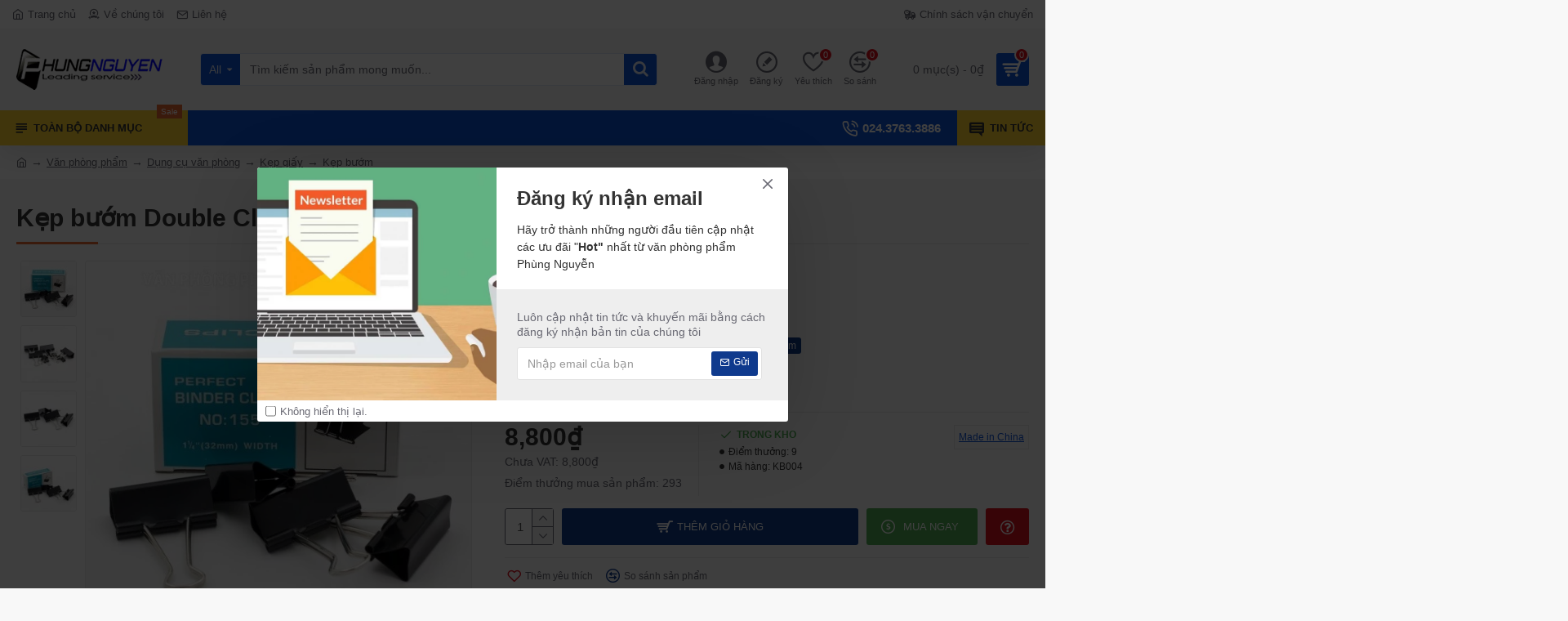

--- FILE ---
content_type: text/json;charset=utf-8
request_url: https://api.widget.zalo.me/v1/oa?oaid=916987691811442220
body_size: 1728
content:
{"error_message":"Success","data":{"oaMenu":[{"menuData":"","menuStatus":1,"listSubMenu":[{"subMenuName":"Giấy văn phòng","subMenuType":10,"subMenuId":2660234,"subMenuData":"https://phungnguyen.com.vn/van-phong-pham/giay-van-phong","subMenuStatus":1},{"subMenuName":"Dụng cụ viết lách","subMenuType":10,"subMenuId":2660254,"subMenuData":"https://phungnguyen.com.vn/van-phong-pham/dung-cu-viet-lach","subMenuStatus":1},{"subMenuName":"File hồ sơ","subMenuType":10,"subMenuId":2660255,"subMenuData":"https://phungnguyen.com.vn/van-phong-pham/file-ho-so","subMenuStatus":1},{"subMenuName":"Sổ ghi chép","subMenuType":10,"subMenuId":2660256,"subMenuData":"https://phungnguyen.com.vn/van-phong-pham/so-ghi-chep","subMenuStatus":1},{"subMenuName":"Dụng cụ văn phòng","subMenuType":10,"subMenuId":2660257,"subMenuData":"https://phungnguyen.com.vn/van-phong-pham/dung-cu-van-phong","subMenuStatus":1},{"subMenuName":"Khác","subMenuType":10,"subMenuId":2660258,"subMenuData":"https://phungnguyen.com.vn/van-phong-pham/dung-cu-khac","subMenuStatus":1}],"menuId":2660233,"menuType":0,"menuName":"Danh mục sản phẩm"},{"menuData":"","menuStatus":1,"listSubMenu":[{"subMenuName":"Vận chuyển","subMenuType":10,"subMenuId":2660236,"subMenuData":"https://phungnguyen.com.vn/chinh-sach-van-chuyen.html","subMenuStatus":1},{"subMenuName":"Đổi hàng","subMenuType":10,"subMenuId":2660280,"subMenuData":"https://phungnguyen.com.vn/chinh-sach-doi-hang.html","subMenuStatus":1},{"subMenuName":"Liên hệ","subMenuType":10,"subMenuId":2660281,"subMenuData":"https://phungnguyen.com.vn/contact.html","subMenuStatus":1}],"menuId":2660235,"menuType":0,"menuName":"Dịch vụ khách hàng"}],"name":"Văn phòng phẩm Phùng Nguyễn","avatar":"https://s160-ava-talk.zadn.vn/a/5/f/7/3/160/6460ea78690c5ef4e69cab1414bef9f4.jpg","guestEnabled":true},"error_code":0}